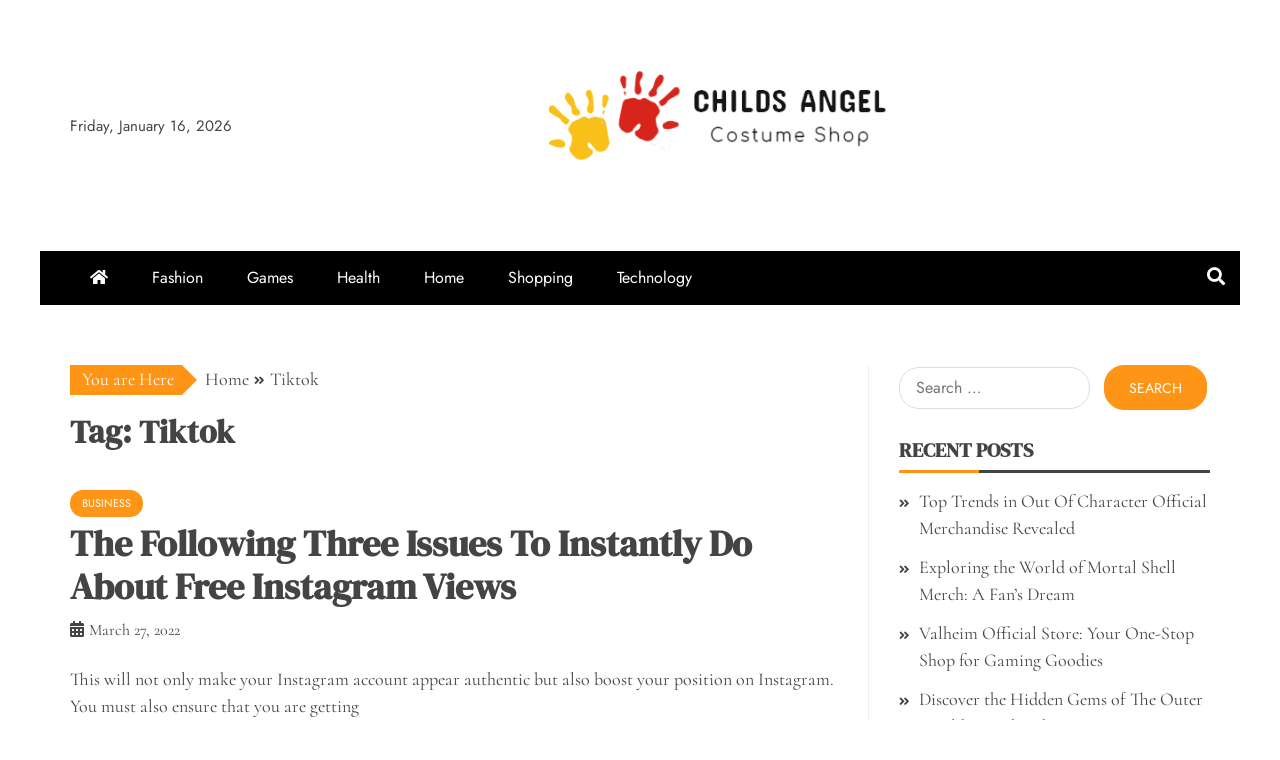

--- FILE ---
content_type: text/html; charset=UTF-8
request_url: https://childsangel.com/tag/tiktok/
body_size: 8116
content:
<!doctype html>
<html lang="en-US">

<head>
    <meta charset="UTF-8">
    <meta name="viewport" content="width=device-width, initial-scale=1">
    <link rel="profile" href="https://gmpg.org/xfn/11">

    <title>Tiktok &#8211; Childs Angel</title>
<meta name='robots' content='max-image-preview:large' />
<link rel="alternate" type="application/rss+xml" title="Childs Angel &raquo; Feed" href="https://childsangel.com/feed/" />
<link rel="alternate" type="application/rss+xml" title="Childs Angel &raquo; Tiktok Tag Feed" href="https://childsangel.com/tag/tiktok/feed/" />
<style id='wp-img-auto-sizes-contain-inline-css' type='text/css'>
img:is([sizes=auto i],[sizes^="auto," i]){contain-intrinsic-size:3000px 1500px}
/*# sourceURL=wp-img-auto-sizes-contain-inline-css */
</style>

<style id='wp-emoji-styles-inline-css' type='text/css'>

	img.wp-smiley, img.emoji {
		display: inline !important;
		border: none !important;
		box-shadow: none !important;
		height: 1em !important;
		width: 1em !important;
		margin: 0 0.07em !important;
		vertical-align: -0.1em !important;
		background: none !important;
		padding: 0 !important;
	}
/*# sourceURL=wp-emoji-styles-inline-css */
</style>
<link rel='stylesheet' id='wp-block-library-css' href='https://childsangel.com/wp-includes/css/dist/block-library/style.min.css?ver=6.9' type='text/css' media='all' />
<style id='global-styles-inline-css' type='text/css'>
:root{--wp--preset--aspect-ratio--square: 1;--wp--preset--aspect-ratio--4-3: 4/3;--wp--preset--aspect-ratio--3-4: 3/4;--wp--preset--aspect-ratio--3-2: 3/2;--wp--preset--aspect-ratio--2-3: 2/3;--wp--preset--aspect-ratio--16-9: 16/9;--wp--preset--aspect-ratio--9-16: 9/16;--wp--preset--color--black: #000000;--wp--preset--color--cyan-bluish-gray: #abb8c3;--wp--preset--color--white: #ffffff;--wp--preset--color--pale-pink: #f78da7;--wp--preset--color--vivid-red: #cf2e2e;--wp--preset--color--luminous-vivid-orange: #ff6900;--wp--preset--color--luminous-vivid-amber: #fcb900;--wp--preset--color--light-green-cyan: #7bdcb5;--wp--preset--color--vivid-green-cyan: #00d084;--wp--preset--color--pale-cyan-blue: #8ed1fc;--wp--preset--color--vivid-cyan-blue: #0693e3;--wp--preset--color--vivid-purple: #9b51e0;--wp--preset--gradient--vivid-cyan-blue-to-vivid-purple: linear-gradient(135deg,rgb(6,147,227) 0%,rgb(155,81,224) 100%);--wp--preset--gradient--light-green-cyan-to-vivid-green-cyan: linear-gradient(135deg,rgb(122,220,180) 0%,rgb(0,208,130) 100%);--wp--preset--gradient--luminous-vivid-amber-to-luminous-vivid-orange: linear-gradient(135deg,rgb(252,185,0) 0%,rgb(255,105,0) 100%);--wp--preset--gradient--luminous-vivid-orange-to-vivid-red: linear-gradient(135deg,rgb(255,105,0) 0%,rgb(207,46,46) 100%);--wp--preset--gradient--very-light-gray-to-cyan-bluish-gray: linear-gradient(135deg,rgb(238,238,238) 0%,rgb(169,184,195) 100%);--wp--preset--gradient--cool-to-warm-spectrum: linear-gradient(135deg,rgb(74,234,220) 0%,rgb(151,120,209) 20%,rgb(207,42,186) 40%,rgb(238,44,130) 60%,rgb(251,105,98) 80%,rgb(254,248,76) 100%);--wp--preset--gradient--blush-light-purple: linear-gradient(135deg,rgb(255,206,236) 0%,rgb(152,150,240) 100%);--wp--preset--gradient--blush-bordeaux: linear-gradient(135deg,rgb(254,205,165) 0%,rgb(254,45,45) 50%,rgb(107,0,62) 100%);--wp--preset--gradient--luminous-dusk: linear-gradient(135deg,rgb(255,203,112) 0%,rgb(199,81,192) 50%,rgb(65,88,208) 100%);--wp--preset--gradient--pale-ocean: linear-gradient(135deg,rgb(255,245,203) 0%,rgb(182,227,212) 50%,rgb(51,167,181) 100%);--wp--preset--gradient--electric-grass: linear-gradient(135deg,rgb(202,248,128) 0%,rgb(113,206,126) 100%);--wp--preset--gradient--midnight: linear-gradient(135deg,rgb(2,3,129) 0%,rgb(40,116,252) 100%);--wp--preset--font-size--small: 13px;--wp--preset--font-size--medium: 20px;--wp--preset--font-size--large: 36px;--wp--preset--font-size--x-large: 42px;--wp--preset--spacing--20: 0.44rem;--wp--preset--spacing--30: 0.67rem;--wp--preset--spacing--40: 1rem;--wp--preset--spacing--50: 1.5rem;--wp--preset--spacing--60: 2.25rem;--wp--preset--spacing--70: 3.38rem;--wp--preset--spacing--80: 5.06rem;--wp--preset--shadow--natural: 6px 6px 9px rgba(0, 0, 0, 0.2);--wp--preset--shadow--deep: 12px 12px 50px rgba(0, 0, 0, 0.4);--wp--preset--shadow--sharp: 6px 6px 0px rgba(0, 0, 0, 0.2);--wp--preset--shadow--outlined: 6px 6px 0px -3px rgb(255, 255, 255), 6px 6px rgb(0, 0, 0);--wp--preset--shadow--crisp: 6px 6px 0px rgb(0, 0, 0);}:where(.is-layout-flex){gap: 0.5em;}:where(.is-layout-grid){gap: 0.5em;}body .is-layout-flex{display: flex;}.is-layout-flex{flex-wrap: wrap;align-items: center;}.is-layout-flex > :is(*, div){margin: 0;}body .is-layout-grid{display: grid;}.is-layout-grid > :is(*, div){margin: 0;}:where(.wp-block-columns.is-layout-flex){gap: 2em;}:where(.wp-block-columns.is-layout-grid){gap: 2em;}:where(.wp-block-post-template.is-layout-flex){gap: 1.25em;}:where(.wp-block-post-template.is-layout-grid){gap: 1.25em;}.has-black-color{color: var(--wp--preset--color--black) !important;}.has-cyan-bluish-gray-color{color: var(--wp--preset--color--cyan-bluish-gray) !important;}.has-white-color{color: var(--wp--preset--color--white) !important;}.has-pale-pink-color{color: var(--wp--preset--color--pale-pink) !important;}.has-vivid-red-color{color: var(--wp--preset--color--vivid-red) !important;}.has-luminous-vivid-orange-color{color: var(--wp--preset--color--luminous-vivid-orange) !important;}.has-luminous-vivid-amber-color{color: var(--wp--preset--color--luminous-vivid-amber) !important;}.has-light-green-cyan-color{color: var(--wp--preset--color--light-green-cyan) !important;}.has-vivid-green-cyan-color{color: var(--wp--preset--color--vivid-green-cyan) !important;}.has-pale-cyan-blue-color{color: var(--wp--preset--color--pale-cyan-blue) !important;}.has-vivid-cyan-blue-color{color: var(--wp--preset--color--vivid-cyan-blue) !important;}.has-vivid-purple-color{color: var(--wp--preset--color--vivid-purple) !important;}.has-black-background-color{background-color: var(--wp--preset--color--black) !important;}.has-cyan-bluish-gray-background-color{background-color: var(--wp--preset--color--cyan-bluish-gray) !important;}.has-white-background-color{background-color: var(--wp--preset--color--white) !important;}.has-pale-pink-background-color{background-color: var(--wp--preset--color--pale-pink) !important;}.has-vivid-red-background-color{background-color: var(--wp--preset--color--vivid-red) !important;}.has-luminous-vivid-orange-background-color{background-color: var(--wp--preset--color--luminous-vivid-orange) !important;}.has-luminous-vivid-amber-background-color{background-color: var(--wp--preset--color--luminous-vivid-amber) !important;}.has-light-green-cyan-background-color{background-color: var(--wp--preset--color--light-green-cyan) !important;}.has-vivid-green-cyan-background-color{background-color: var(--wp--preset--color--vivid-green-cyan) !important;}.has-pale-cyan-blue-background-color{background-color: var(--wp--preset--color--pale-cyan-blue) !important;}.has-vivid-cyan-blue-background-color{background-color: var(--wp--preset--color--vivid-cyan-blue) !important;}.has-vivid-purple-background-color{background-color: var(--wp--preset--color--vivid-purple) !important;}.has-black-border-color{border-color: var(--wp--preset--color--black) !important;}.has-cyan-bluish-gray-border-color{border-color: var(--wp--preset--color--cyan-bluish-gray) !important;}.has-white-border-color{border-color: var(--wp--preset--color--white) !important;}.has-pale-pink-border-color{border-color: var(--wp--preset--color--pale-pink) !important;}.has-vivid-red-border-color{border-color: var(--wp--preset--color--vivid-red) !important;}.has-luminous-vivid-orange-border-color{border-color: var(--wp--preset--color--luminous-vivid-orange) !important;}.has-luminous-vivid-amber-border-color{border-color: var(--wp--preset--color--luminous-vivid-amber) !important;}.has-light-green-cyan-border-color{border-color: var(--wp--preset--color--light-green-cyan) !important;}.has-vivid-green-cyan-border-color{border-color: var(--wp--preset--color--vivid-green-cyan) !important;}.has-pale-cyan-blue-border-color{border-color: var(--wp--preset--color--pale-cyan-blue) !important;}.has-vivid-cyan-blue-border-color{border-color: var(--wp--preset--color--vivid-cyan-blue) !important;}.has-vivid-purple-border-color{border-color: var(--wp--preset--color--vivid-purple) !important;}.has-vivid-cyan-blue-to-vivid-purple-gradient-background{background: var(--wp--preset--gradient--vivid-cyan-blue-to-vivid-purple) !important;}.has-light-green-cyan-to-vivid-green-cyan-gradient-background{background: var(--wp--preset--gradient--light-green-cyan-to-vivid-green-cyan) !important;}.has-luminous-vivid-amber-to-luminous-vivid-orange-gradient-background{background: var(--wp--preset--gradient--luminous-vivid-amber-to-luminous-vivid-orange) !important;}.has-luminous-vivid-orange-to-vivid-red-gradient-background{background: var(--wp--preset--gradient--luminous-vivid-orange-to-vivid-red) !important;}.has-very-light-gray-to-cyan-bluish-gray-gradient-background{background: var(--wp--preset--gradient--very-light-gray-to-cyan-bluish-gray) !important;}.has-cool-to-warm-spectrum-gradient-background{background: var(--wp--preset--gradient--cool-to-warm-spectrum) !important;}.has-blush-light-purple-gradient-background{background: var(--wp--preset--gradient--blush-light-purple) !important;}.has-blush-bordeaux-gradient-background{background: var(--wp--preset--gradient--blush-bordeaux) !important;}.has-luminous-dusk-gradient-background{background: var(--wp--preset--gradient--luminous-dusk) !important;}.has-pale-ocean-gradient-background{background: var(--wp--preset--gradient--pale-ocean) !important;}.has-electric-grass-gradient-background{background: var(--wp--preset--gradient--electric-grass) !important;}.has-midnight-gradient-background{background: var(--wp--preset--gradient--midnight) !important;}.has-small-font-size{font-size: var(--wp--preset--font-size--small) !important;}.has-medium-font-size{font-size: var(--wp--preset--font-size--medium) !important;}.has-large-font-size{font-size: var(--wp--preset--font-size--large) !important;}.has-x-large-font-size{font-size: var(--wp--preset--font-size--x-large) !important;}
/*# sourceURL=global-styles-inline-css */
</style>

<style id='classic-theme-styles-inline-css' type='text/css'>
/*! This file is auto-generated */
.wp-block-button__link{color:#fff;background-color:#32373c;border-radius:9999px;box-shadow:none;text-decoration:none;padding:calc(.667em + 2px) calc(1.333em + 2px);font-size:1.125em}.wp-block-file__button{background:#32373c;color:#fff;text-decoration:none}
/*# sourceURL=/wp-includes/css/classic-themes.min.css */
</style>
<link rel='stylesheet' id='falcha-news-google-fonts-css' href='https://childsangel.com/wp-content/fonts/edf0aa18553c0ab5cba32c831f603d55.css?ver=1.0.0' type='text/css' media='all' />
<link rel='stylesheet' id='font-awesome-5-css' href='https://childsangel.com/wp-content/themes/falcha-news/candidthemes/assets/framework/font-awesome-5/css/all.min.css?ver=20151215' type='text/css' media='all' />
<link rel='stylesheet' id='slick-css-css' href='https://childsangel.com/wp-content/themes/falcha-news/candidthemes/assets/framework/slick/slick.css?ver=6.9' type='text/css' media='all' />
<link rel='stylesheet' id='slick-theme-css-css' href='https://childsangel.com/wp-content/themes/falcha-news/candidthemes/assets/framework/slick/slick-theme.css?ver=6.9' type='text/css' media='all' />
<link rel='stylesheet' id='falcha-news-style-css' href='https://childsangel.com/wp-content/themes/falcha-news/style.css?ver=6.9' type='text/css' media='all' />
<style id='falcha-news-style-inline-css' type='text/css'>
.site-branding h1, .site-branding p.site-title,.ct-dark-mode .site-title a, .site-title, .site-title a, .site-title a:hover, .site-title a:visited:hover { color: #blank; }.entry-content a, .entry-title a:hover, .related-title a:hover, .posts-navigation .nav-previous a:hover, .post-navigation .nav-previous a:hover, .posts-navigation .nav-next a:hover, .post-navigation .nav-next a:hover, #comments .comment-content a:hover, #comments .comment-author a:hover, .offcanvas-menu nav ul.top-menu li a:hover, .offcanvas-menu nav ul.top-menu li.current-menu-item > a, .error-404-title, #falcha-news-breadcrumbs a:hover, a:visited:hover, .widget_falcha_news_category_tabbed_widget.widget ul.ct-nav-tabs li a, .entry-footer span:hover, .entry-footer span:hover a, .entry-footer span:focus, .entry-footer span:focus a, .widget li a:hover, .widget li a:focus, .widget li:hover:before, .widget li:focus:before   { color : #ff9516; }.candid-falcha-post-format, .falcha-news-featured-block .falcha-news-col-2 .candid-falcha-post-format, .cat-links a,.top-bar,.main-navigation ul li a:hover, .main-navigation ul li.current-menu-item > a, .main-navigation ul li a:hover, .main-navigation ul li.current-menu-item > a, .trending-title, .search-form input[type=submit], input[type=submit], input[type="submit"], ::selection, #toTop, .breadcrumbs span.breadcrumb, article.sticky .falcha-news-content-container, .candid-pagination .page-numbers.current, .candid-pagination .page-numbers:hover, .ct-title-head, .widget-title:before, .widget ul.ct-nav-tabs:before, .widget ul.ct-nav-tabs li.ct-title-head:hover, .widget ul.ct-nav-tabs li.ct-title-head.ui-tabs-active,.wp-block-search__button { background-color : #ff9516; }.candid-falcha-post-format, .falcha-news-featured-block .falcha-news-col-2 .candid-falcha-post-format, blockquote, .search-form input[type="submit"], input[type="submit"], .candid-pagination .page-numbers { border-color : #ff9516; }.cat-links a:focus{ outline : 1px dashed #ff9516; }.ct-post-overlay .post-content, .ct-post-overlay .post-content a, .widget .ct-post-overlay .post-content a, .widget .ct-post-overlay .post-content a:visited, .ct-post-overlay .post-content a:visited:hover, .slide-details:hover .cat-links a { color: #fff; }@media (min-width: 1600px){.ct-boxed #page{max-width : 1500px; }}
/*# sourceURL=falcha-news-style-inline-css */
</style>
<script type="text/javascript" src="https://childsangel.com/wp-includes/js/jquery/jquery.min.js?ver=3.7.1" id="jquery-core-js"></script>
<script type="text/javascript" src="https://childsangel.com/wp-includes/js/jquery/jquery-migrate.min.js?ver=3.4.1" id="jquery-migrate-js"></script>
<link rel="https://api.w.org/" href="https://childsangel.com/wp-json/" /><link rel="alternate" title="JSON" type="application/json" href="https://childsangel.com/wp-json/wp/v2/tags/260" /><link rel="EditURI" type="application/rsd+xml" title="RSD" href="https://childsangel.com/xmlrpc.php?rsd" />
<meta name="generator" content="WordPress 6.9" />
		<style type="text/css">
			.site-title,
			.site-description {
				position: absolute;
				clip: rect(1px, 1px, 1px, 1px);
			}

			.site-title a,
			.site-title {
				color: #blank;
			}
		</style>
<link rel="icon" href="https://childsangel.com/wp-content/uploads/2023/06/cropped-Screenshot_2023-06-03_122823-removebg-preview-32x32.png" sizes="32x32" />
<link rel="icon" href="https://childsangel.com/wp-content/uploads/2023/06/cropped-Screenshot_2023-06-03_122823-removebg-preview-192x192.png" sizes="192x192" />
<link rel="apple-touch-icon" href="https://childsangel.com/wp-content/uploads/2023/06/cropped-Screenshot_2023-06-03_122823-removebg-preview-180x180.png" />
<meta name="msapplication-TileImage" content="https://childsangel.com/wp-content/uploads/2023/06/cropped-Screenshot_2023-06-03_122823-removebg-preview-270x270.png" />
		<style type="text/css" id="wp-custom-css">
			.site-info{display:none}		</style>
		</head>

<body class="archive tag tag-tiktok tag-260 wp-custom-logo wp-embed-responsive wp-theme-falcha-news hfeed ct-bg ct-boxed ct-sticky-sidebar right-sidebar" itemtype="https://schema.org/Blog" itemscope>
        <div id="page" class="site">
                <a class="skip-link screen-reader-text" href="#content">Skip to content</a>
                    <!-- Preloader -->
            <div id="loader-wrapper">
                <div id="loader"></div>

                <div class="loader-section section-left"></div>
                <div class="loader-section section-right"></div>

            </div>
                <header id="masthead" class="site-header" itemtype="https://schema.org/WPHeader" itemscope>
                    <div class="overlay"></div>
                                <div class="logo-wrapper-block">
                                <div class="container-inner clearfix logo-wrapper-container">
                    <div class="header-mid-left clearfix">
                        
                        <div class="ct-clock float-left">
                            <div id="ct-date">
                                Friday, January 16, 2026                            </div>
                        </div>

                                                                </div>
                    <!-- .header-mid-left -->

                    <div class="logo-wrapper">
                        <div class="site-branding">

                            <div class="falcha-news-logo-container">
                                <a href="https://childsangel.com/" class="custom-logo-link" rel="home"><img width="415" height="161" src="https://childsangel.com/wp-content/uploads/2023/06/Screenshot_2023-06-03_122823-removebg-preview.png" class="custom-logo" alt="Childs Angel" decoding="async" fetchpriority="high" srcset="https://childsangel.com/wp-content/uploads/2023/06/Screenshot_2023-06-03_122823-removebg-preview.png 415w, https://childsangel.com/wp-content/uploads/2023/06/Screenshot_2023-06-03_122823-removebg-preview-300x116.png 300w" sizes="(max-width: 415px) 100vw, 415px" /></a>                                    <p class="site-title"><a href="https://childsangel.com/" rel="home">Childs Angel</a></p>
                                                                    <p class="site-description">Costume Shop</p>
                                                            </div> <!-- falcha-news-logo-container -->
                        </div><!-- .site-branding -->
                    </div> <!-- .logo-wrapper -->

                    <div class="header-mid-right clearfix">
                                            </div>
                    <!-- .header-mid-right -->

                </div> <!-- .container-inner -->
                </div> <!-- .logo-wrapper-block -->
                <div class="falcha-news-menu-container sticky-header">
            <div class="container-inner clearfix">
                <nav id="site-navigation"
                     class="main-navigation" itemtype="https://schema.org/SiteNavigationElement" itemscope>
                    <div class="navbar-header clearfix">
                        <button class="menu-toggle" aria-controls="primary-menu"
                                aria-expanded="false">
                            <span> </span>
                        </button>
                    </div>
                    <ul id="primary-menu" class="nav navbar-nav nav-menu">
                                                    <li class=""><a href="https://childsangel.com/">
                                    <i class="fa fa-home"></i> </a></li>
                                                <li id="menu-item-1022" class="menu-item menu-item-type-taxonomy menu-item-object-category menu-item-1022"><a href="https://childsangel.com/category/fashion/">Fashion</a></li>
<li id="menu-item-1023" class="menu-item menu-item-type-taxonomy menu-item-object-category menu-item-1023"><a href="https://childsangel.com/category/games/">Games</a></li>
<li id="menu-item-1024" class="menu-item menu-item-type-taxonomy menu-item-object-category menu-item-1024"><a href="https://childsangel.com/category/health/">Health</a></li>
<li id="menu-item-1025" class="menu-item menu-item-type-taxonomy menu-item-object-category menu-item-1025"><a href="https://childsangel.com/category/home/">Home</a></li>
<li id="menu-item-1026" class="menu-item menu-item-type-taxonomy menu-item-object-category menu-item-1026"><a href="https://childsangel.com/category/shopping/">Shopping</a></li>
<li id="menu-item-1027" class="menu-item menu-item-type-taxonomy menu-item-object-category menu-item-1027"><a href="https://childsangel.com/category/technology/">Technology</a></li>
                    </ul>
                </nav><!-- #site-navigation -->

                                    <div class="ct-menu-search"><a class="search-icon-box" href="#"> <i class="fa fa-search"></i>
                        </a></div>
                    <div class="top-bar-search">
                        <form role="search" method="get" class="search-form" action="https://childsangel.com/">
				<label>
					<span class="screen-reader-text">Search for:</span>
					<input type="search" class="search-field" placeholder="Search &hellip;" value="" name="s" />
				</label>
				<input type="submit" class="search-submit" value="Search" />
			</form>                        <button type="button" class="close"></button>
                    </div>
                            </div> <!-- .container-inner -->
        </div> <!-- falcha-news-menu-container -->
                </header><!-- #masthead -->
        
        <div id="content" class="site-content">
                        <div class="container-inner ct-container-main clearfix">
    <div id="primary" class="content-area">
        <main id="main" class="site-main">

                            <div class="breadcrumbs">
                    <div class='breadcrumbs init-animate clearfix'><span class='breadcrumb'>You are Here</span><div id='falcha-news-breadcrumbs' class='clearfix'><div role="navigation" aria-label="Breadcrumbs" class="breadcrumb-trail breadcrumbs" itemprop="breadcrumb"><ul class="trail-items" itemscope itemtype="http://schema.org/BreadcrumbList"><meta name="numberOfItems" content="2" /><meta name="itemListOrder" content="Ascending" /><li itemprop="itemListElement" itemscope itemtype="http://schema.org/ListItem" class="trail-item trail-begin"><a href="https://childsangel.com" rel="home"><span itemprop="name">Home</span></a><meta itemprop="position" content="1" /></li><li itemprop="itemListElement" itemscope itemtype="http://schema.org/ListItem" class="trail-item trail-end"><span itemprop="name">Tiktok</span><meta itemprop="position" content="2" /></li></ul></div></div></div>                </div>
        
                <header class="page-header">
                    <h1 class="page-title">Tag: <span>Tiktok</span></h1>                </header><!-- .page-header -->


                <div class="ct-post-list clearfix">
                    <article id="post-510" class="post-510 post type-post status-publish format-standard has-post-thumbnail hentry category-business tag-tiktok" itemtype="https://schema.org/CreativeWork" itemscope>
        <div class="falcha-news-content-container falcha-news-has-thumbnail">
                    <div class="post-thumb">
                
            <a class="post-thumbnail" href="https://childsangel.com/the-following-three-issues-to-instantly-do-about-free-instagram-views/" aria-hidden="true" tabindex="-1">
                            </a>

            </div>
                <div class="falcha-news-content-area">
            <header class="entry-header">

                <div class="post-meta">
                    <span class="cat-links"><a class="ct-cat-item-4" href="https://childsangel.com/category/business/"  rel="category tag">Business</a> </span>                </div>
                <h2 class="entry-title" itemprop="headline"><a href="https://childsangel.com/the-following-three-issues-to-instantly-do-about-free-instagram-views/" rel="bookmark">The Following Three Issues To Instantly Do About Free Instagram Views</a></h2>                    <div class="entry-meta">
                        <span class="posted-on"><i class="fas fa-calendar-alt"></i><a href="https://childsangel.com/the-following-three-issues-to-instantly-do-about-free-instagram-views/" rel="bookmark"><time class="entry-date published updated" datetime="2022-03-27T07:52:48+00:00">March 27, 2022</time></a></span>                    </div><!-- .entry-meta -->
                            </header><!-- .entry-header -->


            <div class="entry-content">
                <p>This will not only make your Instagram account appear authentic but also boost your position on Instagram. You must also ensure that you are getting</p>

                                        <p><a href="https://childsangel.com/the-following-three-issues-to-instantly-do-about-free-instagram-views/" class="read-more-text">
                                Read More
                            </a></p>
                                    </div>
            <!-- .entry-content -->

            <footer class="entry-footer">
                            </footer><!-- .entry-footer -->

                    </div> <!-- .falcha-news-content-area -->
    </div> <!-- .falcha-news-content-container -->
</article><!-- #post-510 -->
<article id="post-158" class="post-158 post type-post status-publish format-standard has-post-thumbnail hentry category-tech tag-tiktok" itemtype="https://schema.org/CreativeWork" itemscope>
        <div class="falcha-news-content-container falcha-news-has-thumbnail">
                    <div class="post-thumb">
                
            <a class="post-thumbnail" href="https://childsangel.com/to-utilize-for-buy-tiktok-suches-as/" aria-hidden="true" tabindex="-1">
                            </a>

            </div>
                <div class="falcha-news-content-area">
            <header class="entry-header">

                <div class="post-meta">
                    <span class="cat-links"><a class="ct-cat-item-41" href="https://childsangel.com/category/tech/"  rel="category tag">Tech</a> </span>                </div>
                <h2 class="entry-title" itemprop="headline"><a href="https://childsangel.com/to-utilize-for-buy-tiktok-suches-as/" rel="bookmark">To Utilize For Buy Tiktok Suches As</a></h2>                    <div class="entry-meta">
                        <span class="posted-on"><i class="fas fa-calendar-alt"></i><a href="https://childsangel.com/to-utilize-for-buy-tiktok-suches-as/" rel="bookmark"><time class="entry-date published updated" datetime="2021-04-17T10:49:17+00:00">April 17, 2021</time></a></span>                    </div><!-- .entry-meta -->
                            </header><!-- .entry-header -->


            <div class="entry-content">
                <p>Wonder, yet remain secure. 100% Safe By utilizing our software program, your account will certainly continue to be secure and also will certainly not surpass</p>

                                        <p><a href="https://childsangel.com/to-utilize-for-buy-tiktok-suches-as/" class="read-more-text">
                                Read More
                            </a></p>
                                    </div>
            <!-- .entry-content -->

            <footer class="entry-footer">
                            </footer><!-- .entry-footer -->

                    </div> <!-- .falcha-news-content-area -->
    </div> <!-- .falcha-news-content-container -->
</article><!-- #post-158 -->
                </div>
                <div class='candid-pagination'></div>
        </main><!-- #main -->
    </div><!-- #primary -->


<aside id="secondary" class="widget-area" itemtype="https://schema.org/WPSideBar" itemscope>
    <div class="ct-sidebar-wrapper">
	<div class="sidebar-widget-container"><section id="search-2" class="widget widget_search"><form role="search" method="get" class="search-form" action="https://childsangel.com/">
				<label>
					<span class="screen-reader-text">Search for:</span>
					<input type="search" class="search-field" placeholder="Search &hellip;" value="" name="s" />
				</label>
				<input type="submit" class="search-submit" value="Search" />
			</form></section></div> 
		<div class="sidebar-widget-container"><section id="recent-posts-2" class="widget widget_recent_entries">
		<h2 class="widget-title">Recent Posts</h2>
		<ul>
											<li>
					<a href="https://childsangel.com/top-trends-in-out-of-character-official-merchandise-revealed/">Top Trends in Out Of Character Official Merchandise Revealed</a>
									</li>
											<li>
					<a href="https://childsangel.com/exploring-the-world-of-mortal-shell-merch-a-fans-dream/">Exploring the World of Mortal Shell Merch: A Fan&#8217;s Dream</a>
									</li>
											<li>
					<a href="https://childsangel.com/valheim-official-store-your-one-stop-shop-for-gaming-goodies/">Valheim Official Store: Your One-Stop Shop for Gaming Goodies</a>
									</li>
											<li>
					<a href="https://childsangel.com/discover-the-hidden-gems-of-the-outer-worlds-merchandise/">Discover the Hidden Gems of The Outer Worlds Merchandise</a>
									</li>
											<li>
					<a href="https://childsangel.com/nan/">nan</a>
									</li>
					</ul>

		</section></div> <div class="sidebar-widget-container"><section id="nav_menu-2" class="widget widget_nav_menu"><h2 class="widget-title">Categories</h2><div class="menu-top-menu-container"><ul id="menu-top-menu-1" class="menu"><li class="menu-item menu-item-type-taxonomy menu-item-object-category menu-item-1022"><a href="https://childsangel.com/category/fashion/">Fashion</a></li>
<li class="menu-item menu-item-type-taxonomy menu-item-object-category menu-item-1023"><a href="https://childsangel.com/category/games/">Games</a></li>
<li class="menu-item menu-item-type-taxonomy menu-item-object-category menu-item-1024"><a href="https://childsangel.com/category/health/">Health</a></li>
<li class="menu-item menu-item-type-taxonomy menu-item-object-category menu-item-1025"><a href="https://childsangel.com/category/home/">Home</a></li>
<li class="menu-item menu-item-type-taxonomy menu-item-object-category menu-item-1026"><a href="https://childsangel.com/category/shopping/">Shopping</a></li>
<li class="menu-item menu-item-type-taxonomy menu-item-object-category menu-item-1027"><a href="https://childsangel.com/category/technology/">Technology</a></li>
</ul></div></section></div>     </div>
</aside><!-- #secondary -->
</div> <!-- .container-inner -->
</div><!-- #content -->
        <footer id="colophon" class="site-footer">
            
            <div class="site-info" itemtype="https://schema.org/WPFooter" itemscope>
                <div class="container-inner">
                                            <span class="copy-right-text">All Rights Reserved 2023.</span><br>
                    
                    <a href="https://wordpress.org/" target="_blank">
                        Proudly powered by WordPress                    </a>
                    <span class="sep"> | </span>
                    Theme: Falcha News by <a href="https://www.candidthemes.com/" target="_blank">Candid Themes</a>.                </div> <!-- .container-inner -->
            </div><!-- .site-info -->
                </footer><!-- #colophon -->
        
            <a id="toTop" class="go-to-top" href="#" title="Go to Top">
                <i class="fa fa-angle-double-up"></i>
            </a>

</div><!-- #page -->

<script type="speculationrules">
{"prefetch":[{"source":"document","where":{"and":[{"href_matches":"/*"},{"not":{"href_matches":["/wp-*.php","/wp-admin/*","/wp-content/uploads/*","/wp-content/*","/wp-content/plugins/*","/wp-content/themes/falcha-news/*","/*\\?(.+)"]}},{"not":{"selector_matches":"a[rel~=\"nofollow\"]"}},{"not":{"selector_matches":".no-prefetch, .no-prefetch a"}}]},"eagerness":"conservative"}]}
</script>
<script type="text/javascript" src="https://childsangel.com/wp-content/themes/falcha-news/candidthemes/assets/framework/slick/slick.min.js?ver=20151217" id="slick-js"></script>
<script type="text/javascript" src="https://childsangel.com/wp-includes/js/jquery/ui/core.min.js?ver=1.13.3" id="jquery-ui-core-js"></script>
<script type="text/javascript" src="https://childsangel.com/wp-includes/js/jquery/ui/tabs.min.js?ver=1.13.3" id="jquery-ui-tabs-js"></script>
<script type="text/javascript" src="https://childsangel.com/wp-content/themes/falcha-news/js/navigation.js?ver=20151215" id="falcha-news-navigation-js"></script>
<script type="text/javascript" src="https://childsangel.com/wp-content/themes/falcha-news/candidthemes/assets/framework/marquee/jquery.marquee.js?ver=20151215" id="marquee-js"></script>
<script type="text/javascript" src="https://childsangel.com/wp-content/themes/falcha-news/js/skip-link-focus-fix.js?ver=20151215" id="falcha-news-skip-link-focus-fix-js"></script>
<script type="text/javascript" src="https://childsangel.com/wp-content/themes/falcha-news/candidthemes/assets/js/theia-sticky-sidebar.js?ver=20151215" id="theia-sticky-sidebar-js"></script>
<script type="text/javascript" src="https://childsangel.com/wp-content/themes/falcha-news/candidthemes/assets/js/custom.js?ver=20151215" id="falcha-news-custom-js"></script>
<script id="wp-emoji-settings" type="application/json">
{"baseUrl":"https://s.w.org/images/core/emoji/17.0.2/72x72/","ext":".png","svgUrl":"https://s.w.org/images/core/emoji/17.0.2/svg/","svgExt":".svg","source":{"concatemoji":"https://childsangel.com/wp-includes/js/wp-emoji-release.min.js?ver=6.9"}}
</script>
<script type="module">
/* <![CDATA[ */
/*! This file is auto-generated */
const a=JSON.parse(document.getElementById("wp-emoji-settings").textContent),o=(window._wpemojiSettings=a,"wpEmojiSettingsSupports"),s=["flag","emoji"];function i(e){try{var t={supportTests:e,timestamp:(new Date).valueOf()};sessionStorage.setItem(o,JSON.stringify(t))}catch(e){}}function c(e,t,n){e.clearRect(0,0,e.canvas.width,e.canvas.height),e.fillText(t,0,0);t=new Uint32Array(e.getImageData(0,0,e.canvas.width,e.canvas.height).data);e.clearRect(0,0,e.canvas.width,e.canvas.height),e.fillText(n,0,0);const a=new Uint32Array(e.getImageData(0,0,e.canvas.width,e.canvas.height).data);return t.every((e,t)=>e===a[t])}function p(e,t){e.clearRect(0,0,e.canvas.width,e.canvas.height),e.fillText(t,0,0);var n=e.getImageData(16,16,1,1);for(let e=0;e<n.data.length;e++)if(0!==n.data[e])return!1;return!0}function u(e,t,n,a){switch(t){case"flag":return n(e,"\ud83c\udff3\ufe0f\u200d\u26a7\ufe0f","\ud83c\udff3\ufe0f\u200b\u26a7\ufe0f")?!1:!n(e,"\ud83c\udde8\ud83c\uddf6","\ud83c\udde8\u200b\ud83c\uddf6")&&!n(e,"\ud83c\udff4\udb40\udc67\udb40\udc62\udb40\udc65\udb40\udc6e\udb40\udc67\udb40\udc7f","\ud83c\udff4\u200b\udb40\udc67\u200b\udb40\udc62\u200b\udb40\udc65\u200b\udb40\udc6e\u200b\udb40\udc67\u200b\udb40\udc7f");case"emoji":return!a(e,"\ud83e\u1fac8")}return!1}function f(e,t,n,a){let r;const o=(r="undefined"!=typeof WorkerGlobalScope&&self instanceof WorkerGlobalScope?new OffscreenCanvas(300,150):document.createElement("canvas")).getContext("2d",{willReadFrequently:!0}),s=(o.textBaseline="top",o.font="600 32px Arial",{});return e.forEach(e=>{s[e]=t(o,e,n,a)}),s}function r(e){var t=document.createElement("script");t.src=e,t.defer=!0,document.head.appendChild(t)}a.supports={everything:!0,everythingExceptFlag:!0},new Promise(t=>{let n=function(){try{var e=JSON.parse(sessionStorage.getItem(o));if("object"==typeof e&&"number"==typeof e.timestamp&&(new Date).valueOf()<e.timestamp+604800&&"object"==typeof e.supportTests)return e.supportTests}catch(e){}return null}();if(!n){if("undefined"!=typeof Worker&&"undefined"!=typeof OffscreenCanvas&&"undefined"!=typeof URL&&URL.createObjectURL&&"undefined"!=typeof Blob)try{var e="postMessage("+f.toString()+"("+[JSON.stringify(s),u.toString(),c.toString(),p.toString()].join(",")+"));",a=new Blob([e],{type:"text/javascript"});const r=new Worker(URL.createObjectURL(a),{name:"wpTestEmojiSupports"});return void(r.onmessage=e=>{i(n=e.data),r.terminate(),t(n)})}catch(e){}i(n=f(s,u,c,p))}t(n)}).then(e=>{for(const n in e)a.supports[n]=e[n],a.supports.everything=a.supports.everything&&a.supports[n],"flag"!==n&&(a.supports.everythingExceptFlag=a.supports.everythingExceptFlag&&a.supports[n]);var t;a.supports.everythingExceptFlag=a.supports.everythingExceptFlag&&!a.supports.flag,a.supports.everything||((t=a.source||{}).concatemoji?r(t.concatemoji):t.wpemoji&&t.twemoji&&(r(t.twemoji),r(t.wpemoji)))});
//# sourceURL=https://childsangel.com/wp-includes/js/wp-emoji-loader.min.js
/* ]]> */
</script>

</body>
</html>


<!-- Page cached by LiteSpeed Cache 7.7 on 2026-01-16 02:22:25 -->